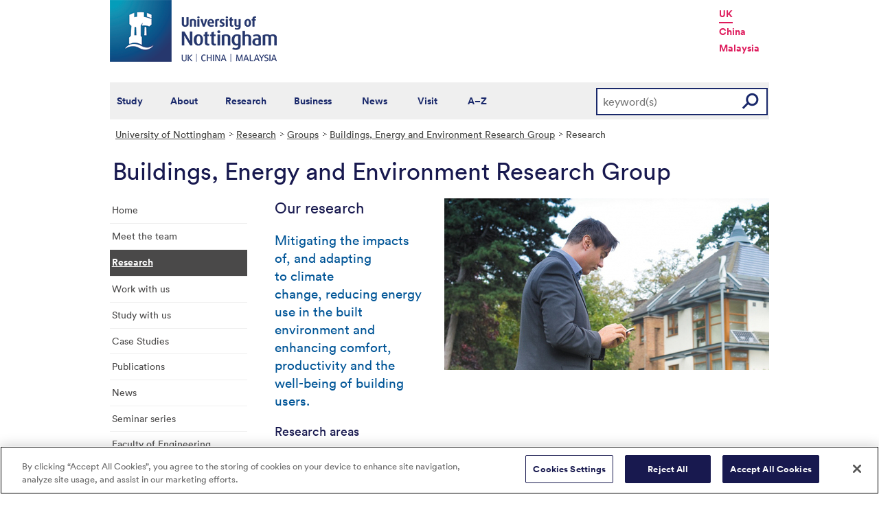

--- FILE ---
content_type: text/html; charset=utf-8
request_url: https://www.nottingham.ac.uk/research/groups/buildings-energy-and-environment/research/index.aspx
body_size: 25729
content:
<!DOCTYPE html>
<html lang="en-GB">
<head><meta charset="utf-8"><title>
	Our research - The University of Nottingham
</title>
    
    
    

    <meta name="GENERATOR" content="Contensis CMS Version 15.0" />
<meta name="ResGRTColour" content="#efefef" />
<meta name="ResGRTLandingPage" content="0" />
<meta name="ResRPAHomepage" content="0" />
<meta name="WelcomeCompulsory" content="0" />
<meta name="WelcomeInductionProgramme" content="0" />


<link href="/siteelements/stylesheets/2010/global.css?version=9486408" rel="stylesheet" type="text/css" />
<link href="/siteelements/stylesheets/2010/internalstyles.css?version=9483617" rel="stylesheet" type="text/css" />
<link href="/siteelements/stylesheets/variations/research/researchgrouptweaks.css?version=9324677" rel="stylesheet" type="text/css" />
<link href="/studentservices/styles/studentservicesstyles.css?version=9431609" rel="stylesheet" type="text/css" />
		<script  type="text/javascript" src="/WebResource.axd?d=PjUm9HYMtFaBv1w8LgD13UIzsrcgJRMlHl1KVAzF2AgEiZAQn_RB8q1D-OpipawIamHu-r6UwDtePXpIVa2V6pnJ_gcL_OhkiR9WkXq50FLfVzbD0&amp;t=639039891107561243&amp;build=171154"></script>

<script type="text/javascript">
//<![CDATA[

if (typeof(window.$j) == 'undefined') { window.$j = $; }
window.$j.register = function(name) {if (!this._components){this._components = {};} this._components[name] = true;};
window.$j.isRegistered = function(name) { if (!this._components) { return false; } return !!(this._components[name]); };
window.$j.requires = function(name) { if (!this.isRegistered(name)) { alert('JQuery Extension " ' + name + '" not registered'); }};
if (typeof(jQuery.fn.setArray) == 'undefined') { jQuery.fn.setArray = function( elems ) { this.length = 0; jQuery.fn.push.apply(this, elems); return this; }};
//]]>
</script>
		<script  type="text/javascript" src="/SiteElements/Javascript/generic-showhide.js?version=9575992&amp;build=171154"></script>
		<script  type="text/javascript" src="/WebResource.axd?d=OozuXO3CZcznY5_HBlD7JEA9F2qGhlrX2IhwQFN-lrgXHPhEZ-7U6izA47dbImOlSiTgFs0MfMjS0MV2U9KsPmRtVPG6g9DO9a32a6Rjpgbh3OhyI3oSuowv6xRcWgMLgKWOyQ2&amp;t=637711427225386932&amp;build=171154"></script>
		<script  type="text/javascript" src="/WebResource.axd?d=dJpsuNwIlB8SqOiyKI8E5NW9X0o0Hp_bk2Lau5pP-uHonWeSUM4BQp0rnTdv7Pkz3MbZDlypsFTWpWUQ4oFf9x0eaV982p6pEygy3KfiKUAzBOiq2jnHgW4vO75CDvnCAca_nA2&amp;t=637711427225386932&amp;build=171154"></script>
		<script  type="text/javascript" src="/WebResource.axd?d=EbKF5YBj5urLPemy8r6DWgZPmLoHMtWQ7IVVgYLAAchuAN6HBVaHzcWEklWQlH210i0PVs0slT2-FU3qAcqfoCDAOjpUmySSucDo9Br9Wwz5xU2hc_JYnItHlP9FFy1fR3xhaQ2&amp;t=637711427225386932&amp;build=171154"></script>
<!--
ControlID:__Page of type ASP.research_groups_buildings_energy_and_environment_research_index_aspx has set the maximum duration to 3600 seconds
Cache Enabled using rule ControlID:__Page of type ASP.research_groups_buildings_energy_and_environment_research_index_aspx has set the maximum duration to 3600 seconds
Cache Page Render Time 29/01/2026 17:40:27

--><meta name="viewport" content="width=device-width, initial-scale=1" />
<!--[if lte IE 7]><link rel="stylesheet" type="text/css" media="screen" href="/SiteElements/StyleSheets/ie.css" /><![endif]-->
<!--[if lte IE 6]><script type="text/javascript">document.createElement("abbr");</script><![endif]-->
<!--[if lte IE 6]><script  type="text/javascript" src="/SiteElements/Javascript/jqueryifixpng.js"></script><![endif]-->

<link rel="stylesheet" type="text/css" media="screen" href="/SiteElements/Stylesheets/Responsive.css" /> 

<!-- OneTrust Cookies Consent Notice start for www.nottingham.ac.uk -->
<script type="text/javascript" src="https://cdn-ukwest.onetrust.com/consent/8d94c393-ee7d-4ad5-95e8-bc88408adffd/OtAutoBlock.js" ></script>
<script src="https://cdn-ukwest.onetrust.com/scripttemplates/otSDKStub.js"  type="text/javascript" charset="UTF-8" data-domain-script="8d94c393-ee7d-4ad5-95e8-bc88408adffd" ></script>
<script type="text/javascript">
function OptanonWrapper() { }
</script>
<!-- OneTrust Cookies Consent Notice end for www.nottingham.ac.uk -->

<script type="text/javascript" src="/SiteElements/Javascript/aadatalayer.js"></script>

<script type="text/javascript" src="/SiteElements/Javascript/global.js"></script>
<script type="text/javascript" src="/SiteElements/Javascript/internal.js"></script>
<script type="text/javascript" src="/SiteElements/Javascript/uon-ui.js"></script>

<!-- Responsive LeftHandNav. Load the plugin  -->
<script src="/siteelements/javascript/slicknav.js"></script>

<script type="text/javascript">
$(document).ready(function(){
if ($('#main').length)
{
 $('#NavDiv .sys_simpleListMenu').slicknav({
		prependTo:'#main',
  allowParentLinks: 'true'
	});
}
else
{
 $('#NavDiv .sys_simpleListMenu').slicknav({
		prependTo:'#toolBar',
  allowParentLinks: 'true'
	});
}
});
</script>


<link rel="stylesheet" type="text/css" media="screen" href="/SiteElements/Stylesheets/Variations/Research/slick-theme.css" />
<link rel="stylesheet" type="text/css" media="screen" href="/SiteElements/Stylesheets/Variations/Research/slick.css" />
<script type="text/javascript" src="/siteelements/javascript/research/slick-min.js"></script>
<script type="text/javascript" src="/siteelements/javascript/research/uon-research.js"></script>

<!-- Google Tag Manager -->
<noscript><iframe src="//www.googletagmanager.com/ns.html?id=GTM-TKR69X"
height="0" width="0" style="display:none;visibility:hidden"></iframe></noscript>
<script>(function(w,d,s,l,i){w[l]=w[l]||[];w[l].push({'gtm.start':
new Date().getTime(),event:'gtm.js'});var f=d.getElementsByTagName(s)[0],
j=d.createElement(s),dl=l!='dataLayer'?'&l='+l:'';j.async=true;j.src=
'//www.googletagmanager.com/gtm.js?id='+i+dl;f.parentNode.insertBefore(j,f);
})(window,document,'script','dataLayer','GTM-TKR69X');</script>
<!-- End Google Tag Manager --></head>
<body>    
    <form method="post" action="/research/groups/buildings-energy-and-environment/research/index.aspx" id="form1">
<div class="aspNetHidden">
<input type="hidden" name="__VIEWSTATE" id="__VIEWSTATE" value="o1V1UXJgo9QI2Ots/q3Fq/ejZjLQkRsbzMN2zIgudPhlXJqvMDFdthNyOi14SEHYIiJ1dxYKTi7PSQHCgu6cbC6r/8lJVa+2SZ8lS29EjHSaR5CMxw+5ioUFCWpiWqSEuDkreaixbphOhQhYRGZ/F75a63cVE5ujBtnstD9gZnFraEIy0/hdFzYKocxIZECtLOPc27Qfs9d1EOdhwqQZEX3DpBdxfUfEQBt2BwLPJxJFKUCP/QtyyLf5ThVCeCsqCjYh7wIBGhKaPY8LDPMSzNhBxy5JxHxTmag7KV4zpRB395hljyvozxOJve2IDICcYLMZXbbAq5+xDkByLCyIPdyDoK96RoPY/PFcjeBTFcQZpZpqN9rRecalzPZyXUx7lBQhZp9r/gelFPvjHS/TwRi8UqlPYAfIYyrK/1sOmXVGuf8S9nWB3eW92MoUhPwMIFPesnnR2H8i2mueLinCVQhr/TicSp9o0tqCD+ruaXOnfgnOFpE4llDsFjt4qZC9c/L/FWmX2piewNEyzVbzv1LhdPngjBVNAETOqY3Cc81zieOfgC3kl6GJcwsDCFB+cB/817B8k3mt2oDoYLR8sSEwBTCuPGDfnyIJjWcDcrokRFT9AKoAl85u2V79zqQJiiuIrVK4eNZsFavrknw6TyEEruU5vueFfGi41EQ43JmV4CHn/BWULbjERtFcG8orWb5yOYg2Do7k1DSM0YgWZufr9GLWKd6CzyiEkWfUCVacev1zpRn2eX50AOEH//+D6biDsRPIaTR0AccBu8HI38YSwuLyrfAnC3FX7zxKBSW1KpIn0VBaTFL/[base64]/xlOJdcWwRsGlnf2VKZpUq1Hzu1FuOhpymenx7wxnZ7N2Ai+czw8D58RFAQu+rwx5lpgiuAPU5X1WWIqgmtOnd8E+ydWvAgciThGmsNjKmg0yLIeSdqU5J+zeV0NDimhOcO/WudfyEXHZB+q08fpcyOUNmI32Z3oWAgAGp6yeTfjx4N1juJ4Nf2Y8euG/[base64]/[base64]/GsPNTQSRtzFiKGM2XOPeO864hDTQJ7Y0J8kyol63ZRYq09NCPJYcILG+CnRZQIK6rhmzSgaWmvohEQ3Qw7rx/Txd0a19bbBxjWehcj6KdmowuYR8qJff+TLA0pXoiPtKkRB6erEnS1kgF1x5ik83NrlX1Qf78wgWSD9fX5E+YKMborC/gmRTeTqc4bjKbEuCn1pu9V86pCLk4V+5fqY2pY8J6ts7vAUa1WzDKkqXdY90JDvKREbina0/liLr2Rhd18KBA7JNiTOnPx3SibpPui+yWRLdj0cDDYOxGxCBe3LE1xA7zG1IZ9fyQxGN4G6x81ct44YTOZx5+soMXWdrFqBIJfcuVuYmVFQ5727EzQCEaRzor9AuzojOdBicaBH8Kk26jGZE9291q9BGXFgo/8QcMlTMcMNPrVKdRynDRZhEFTnDeYuP5/icG26T1BGrKKwyxeUDYddopewUH1pXhpBAvLjoR/QRl7Fp003x/PzNbRMhQ8jCYCdIo1LyiaqJgHTlja56BBRSljLc0IV9izpshBg1qh77bXVwIL7lz67xkpLu/3zWg2Jy79mL5XgsfMNIIo4rZkKzOymOm7DIhkZZAixm/byjF/zGaXyqf4iym7b7Py45EKTzzfkz5mO1EUIuuX4/akvReEwNA4B8IRVfW/LVmoLb1t2WA8I7Hf4mANXnewyNepiEi9TqEbrQTyDW/vaXcUFUvLqqyfy4ibsp2utt5MeH4zWWo8DN3peaCks4XplRie9qOx8xToLYX34/WbeCEdLG71DMZl1VZl+nDMoZAueS4BQ64MhAYZI6Htc0xjeaT49xSseF0K1/c9DmkQAAONK0DkknbfJCbSOsQVNKEftfnFoo7K0RuJE7dREwxlVVx2g8o/OB4dvu53NTVGW5cO/xLcU0O4Y5kUpVqAwAr+GSs5oLm+53jStr+PRthG/zDmndaX/BfLQ0dL1h12w3C/iFkDvecBTg7O/Wy/wM6VW2PdhQoJ86CuUWXca8qOQT2borz4UA/xGcH8dvae4H37CInfJyyM1RCWFt9gOAKQgyytsmbwChNLoKirnVlFfJ/et35nZsJalowbUDlgxuvmg4DECZgW2P4TfcEBIwXzSqKp6Tj7lf222CI/m8V+KCZo7jEd9zewg3Q8ef/jU8rvBrvIXY1WIlbraJv58EqsrKcdPsxZVHL0h0fsyHtUoiYWUOyRy2Lx6bLTXcxvJ8QNiPQPZ0U7JBFKtuxGN4blmB2jXcWuUSlJsw+cQV4Gi1sI2EZ57JIwAeHbOY3BC21ZBiPWTcHxnz4zLVFk5Z20bttORGkoznbyz1Z8E5vLLdu3SCTGrA9/Pk9LYdVlzsStgGr2/2oEm2Aj3dGIekjbp84HIYzM3G5MIPDcEjHr4etoVj6EofH0n4TtRmIbZbr0a3qJWd0AaOJftJFg95Dmyo1UcS4yVo31z1+yaZySpdIn/Vjl3Arfay8MJ4P3H9e+ZlcLJkWvVEmFnVsZD79C4E5jlzeIbBxYzoPMDiMtk534LdFRgfDGVdZjrohSrgeLiAU0o+5h31VaqFdg4JENV61EPTxmTJ3hk3tL6RRv9YDc/3TNVK/ImdOIf73xjbmv/uNoszrED7EGL8iiJOzFB4Sky3uF3N171ThBAuut+EhzJi8Lh3FCKdyqYlMAHrzRALr1adfjF2qQiAT4z5XqVYkE8Bx6c/X1PySvsp7gtLBrF4D0kM3DSInzHSgzpBwyiQGqv/URXuWYCtHR07mygRYQwYBQz8W3cWIZcqH+GfemKY6/iL8gj5+D0Py2+JogPC3va1c9/41+J8Nq3lABkr725pcfDAuA13nfLeZBSe5QHb5j2SXeZdrWAwbip8IZjK1w65daYDFR4QCeOTWbBeQkIBvNfBYvDbAEw+ZMV18AxXeWjyCneO0txtVNaN5z/MxI4mq1QGaJcoYZTpp2Jc/Gbpw9bpt8RGG4dA/h4vWBZ3dHpFXL7D4B/4O6fjGHwQ2D6OtrRIm5G5OD7j0xHAU5JdSidD6W+F5zg5Urj9SqlScEmOUV1ANjhAXwxT8Ae5ituVS71ryNVcA5qfYg9CYUFYKGyNEcPZszND0BQx/Q1s60fkwSS+R21ezm80s4+pfjZKBf/pC5czR0qtPFoiymAtxsICWv970inbTfISeEhfpnOM07z3rGAk5vx3+q8QUkeLDSpH2RBmvq5okzo8XW2WasRaqisfIBsUbyvJq+9cZynUHLUzsf3Gu6lRh2UTVGF8L2hf6f6yt4lB8DDLPbOCUjS/aW5el4xklWmlWvo2yBq769ERzup2ReW66ciBq7SXQmX0HcFMdB3NE0B7jgvvEFIuuWyPwSK2kNcuXGs6uWvalF7HKo2e4QqBrVuj5tiZ1FBZIlX+HdTye5+UwFL/8dK3G1CUvoTy9yCAsjWY3FY6LDyim1nqsFSBvcep/+NEAm2/sEWbpK2zmW+API4RcZkocvqbEjb1HxRS9+QXmQ5XirnNxf2bBjLZIyEcZsD2Qc8W0+6iL0Tl8S3H1KRIZPZzkCQMQZGcSlLn31zwa1YDADrSUVBCkqzgle7An2gnxhxeJboK3tks87nJ34AY16XVFKBVTSus81OjUrIZCUB9p8jNf+mB8KfvCpV0z73kpI/a4+QEFlA61C61aJSiTK0V+pJDdZWty3P3hV+nJHcTv2jVtEYN/PQuJ5EQUEiSY99bN/9wL18oAOsW2L5akAhq2/1KtqJSMwxzicuIQLha+cp11PleTQBLKW9BVzVHMWwFJbA0OQCcxsvscRpYsqfpAh7gqae+cgAv4tgz5BNYxE8uuATQCy2OT3wNhgX6EuWVz5iX1hvfUJIyCHA9COXg/dYRn55IV6BS1xafZKmoXzY6qIUBFM8OUlIIeCwRQ+neIcdvVss99uV8fI5UMczOJVmbibbkmf75O8YESDrSn04dHzVDoMmJtd+tWd5Vd0hC1P+cojQRSY4BInOd6eIpR2+MAY4rP4LSL5aMfCQDtow0BPhKki2ruWL33EiBYk878gv9qmpBtMPku/87+NMKsz78nvjOqpYV7hNUtpkVrd4Y2yXUBS1rGscyFrkrlX8+GGPBB3DyHgFJu2BfRE/IDj8OpNnvpYIvnKHWrjS7I0tkI8rncBYyOQBb2AFAvxlrq8QGvG/SJ+XpZWa1nAnmSlgRfWhXLFSZrn8S44g7pfq0zYWCyD6OFw26H7FIv+6ti6CDJufDEZ2lIb8njqKWaRYWtiQyf3cyehOY+4IK/uBxQojJr5USl7su8EOxjlHV9KmfnkVyZAcQ9Mis34yKUfl4A68slHXCvTkjc8sBSHZPRu6DTlFfHqEEWofoQmgnCChrDuWpzIi7OcfSmiAtfKnPEFxGPL6ZvjfWa3e1uB9jix2phIJpt72Amxf3hJuZ3tzREKyV8E1czG/cH6S4Hd4ksMQfmjWUW18Sd/xTbO01lQu/6Z8IZWrFM6YxGQmw4Sk1m1bcJ/FYTn9IaD/bL1g/[base64]/kTsFXqZg3tbgQxW3a/URmYdR6tmPYh7/PHcuwu7mLVFg/kbzpEG6tuY/5tV7o0bJsq2nRHxfXM4s73XtKZ1fA7SSVZX5lGML4kVdojrkbC2I1/HtswCX9DJhqI0KuVLqwLErivmaDyvTK17nfpPcIZ02ygrK/wmtyGAWZgzy1w7M+ZCXi6ylM6pvF8pgQ326EpeYH+Wk0KuAI3U6VVKexOrghnGNiYkp02CqjaYfpFN9VL1LnBElYyuIYquJueiz7ObMjt/kVFB8mYALefOj20UdA8biIFyM2Zof1vTWtBz5J4p6EAcGGLImI+fh7sYv4rqL7wtQqBdEbQBD5Lj74d/OfQeGy/L8VoWTdO7Q+3gjPXu8qclbQsqxAFBl3t7WSET+M4Web1GOUDaxXS4CVllr/[base64]/mH/EkoYDkk22BM0a39xLeydTo+V6kLoKCq7f0L58ZpJGNsimfE5ctXN5DrO8UB6ccn32zQDsByGdioZSmUjT0hGrTSD5txUDFFvyfHa3VEMCSHRt6vQP01k1QhROHTN/TjnlHkZxCdcd7CD/1CKY7BTcRwx01ZkeRsjzSSj8NVWH5NnftxsVKGXVNDdz3K7/t7BeImWYdNtjuYgjDuCcd8kRUrnKPdXvdSNQXBLOJDExZNd9wIwn14nWjKOE3Q76NwfAPa8Zgv22Qzt2GVR9ApihJ88djgKaNVuyzYFT/YVtHreF/FvsJuY1sKBdrZigB9XmvXL3tBa5UAaf/V9rNUwWRRCSV1RhLBTqvQQjEFIgrnA1SjOVHuzcFv98HyVs0nRJt3idwKD9NHLuUOhDaxh8GGoCfWrqhafmuZXT4nYTZ/Vcmn/6W8T3mvApBtRQ7t7bCcXox7R5NCJX1Sf7og68D6reVafVQ0vJD/REDz5rq5ofOa9Wfef/2qo1LWHG7V6f/9+xcH/+3Q0VoJCMavRGEwpQzYELZL/68OGj8h2uQd+FLIM6UjH3R0wrnk6IgSuvRmZ7+Bl83UTxJDS206YduZwx9mgsXGtvRBACRdJtOSQT5Ivicnt0WwjOueKilztj19AnmeVpGHirN8Bauhow36z6YhizZC+tXDUXoegj3VNwJVScm8uHjX49S7x+Rj88LZA65qsLfCWvnqJAo4aM+JoHf/cfQ0VS0TivuU8X5PVcnq+bY3LPpRegxCFKM+gB04FlykDRY5bYUdf+6Y0G1JDVk0+pPvdZJPw7wIMKtvA6a1SFVpmzrDYYBaYEfPH8EWVxxlcwY4SaozNij1rtLIzBM6okevaTImM/cMpy3W+fYPViYr283EUi/8oheUpjgxqbSwVlTOyVbT5t+BzKRKGS7EYjMoO2HPfZNH2SpX530rQAgzPs9mWeHmGWID0yYAgAa+K4XkUhtm0KiG4eIaUNe76j6KczoQ+8IURySLTx3v2A/rwANrmyD6spiX+UOXvE//nbOS1iWcJKgwmcYonkLZHLqJP4X7oFpOq5LLUAgUTGR6So+VjfvUTYEtKiNgWFD5m730EcCxbRBrpvAxDQc8CCZglTzvIeM+3r5E4PDqIvYqV+jA7Smv/fjSx6yQJsM10kIQyTLoLrFo6O40j17e4SBsy6bNv2S7dd0bBORV1/nqoM791MWCMh37muujv3J+P5TAOZBMYy4p3ffN6ftuBCkWTwSAwWlN7XJDGD6tFDkXb4io1zuolZ/+uTXs2TP4nMtXMtuR5XeQitN9o/CgqdYNu7kXnQ7DNWJ2+4bw32ZTaHKd+IeFRfc1htk4qPVGWoDU35GExQRef1puUoep7umLV5pqE4QSIWeQMhjAHK/zXFSkSnSseRL2gz92A+f+b2vNr5gnD86Mt0UUIeCBhLJMJxKKKkzDgjfEYplFG7oZS7FkReP67X2yFxQLQ+we0g4MviVyn5z0jzyvMQOiZftjDbPaAWK/B2IPygb0tJ/q8gbpvTUTsOc6/rim7ZaRu6DGBUf1eoBNUjLv0jiq+YS34Awd/[base64]/ZP9MUUH06kBudJV3/AADWX69b1q4syhSmIZIO2soltA8GBS48JG8+lDCCYY8/bjXXLIxsGYKgpf9Y9sXJcKz1tBfK6k3s9p4UPG1PUrPBD1R6VVfNKP+kyVgTdlSFSn99hPgBiJ05+hdMuQmeIxAAweFCW1PRiaJXZHloS8sIe25cvaAIcAJ5JM9W7oC1o5X2bnbCusgWfSPQZgwZIhdnfOks5y24FerxI3bRqg/OHyr7eft+hXdeEy8EutaDgxBcyH64v0MSFUWTEuAIWZt82q8POt2GZ5PBArgPOcCbFDwu/N+Q/8ugXTCfYEElBUjhx1HpTVzkGiCVVZx4WmGyXqWsnaqzxqC79xDsWCoZkH27PF/dqnS7aSo20JFkyV1uKE1ReR6zMu/cIBV6odI83ZMVnO3XngDJ0+qNLaUxA1GXaHTWNS7ls5qS7c926Ywck4+zxw/6/Aox3gpQ9s/E+MmDFLAVrMPsus2k/Bhic8ER4rDzXtyZxXRKLG6KVvQcrUFuEpIojv8if5b3BdXKJs2DnVVslCIvX6BhaKcQiwhQbnnejpL3EXFtLzEGp/qLvVU1c0YfsCakdjDKa56lG781VvDNJizdTMU8ZO2v3SaxykLVQs5T2e9ev8YfqFIzHhXhMPRDDJmNVzBTySVHchjVPHxAEhj2EjaTEBMLTtIAVlHXDcODLGDCdhN+fOwAyDlcABCCoQlOM1F5Hbsf3A8JL5b2O9mpM53SMsVKy04Q/IMFk/ct/V9s7UxpVPVmML+SL2kP5s0WhbZVQOza2nLxQzj4GwRFhfoYWjItNP+JvV9fgSRv9yuNC6K9b/JDflWpkgGzKSXW8Kw9D95icGz/fkYyQ6kXfc6zhV+iYew0Wlxyf6A73JuSMaL+WgMNOf16dfedT2lOZWa9kJBlzPtCH0IPR1LUCVj+tAQoLsQmxBYgKHNqL89Z09Y4bexLiW4MQddAx6WNBxVFRsKpgbdJl6zdW7WwWsiHEitG94VxRZDIGvgwWb7ROlgenPbnKMYfLyEgEAEGdYrkf1nUdZO8/YW1OMkCT2ODMvAB8SpXGkBiB6OYAVcXOo3XvOjPvMW5WPdoQZAffWKjEz6yRkjhcoQguoPdyvBIkMJcfKoyYc0qE5lydM+nIaHbone5HCzYxfwCSBtDezISahcQ1TlwrUnWXU47Khzo42pOv84kc786wziPZVjysyAeE/31+KZNLTaPG9CnjzPLy+6xwYY6labz+T6ofZMDMDEWLbyS8udtVTsdPI/5tczrTp1lv8wbmFwP+tqq+sypUqqRjRgLkjZf6j7rQiIVn0dnS3rCKdaxaVfCo2WuiEMMJhdhVRQM1KZqqdFLvX68JPhYa3nCnq6T+fglt58A8FJIn+9jR/kHAyB/5yasgBW7lTC24XjmZL5FYnZmP8ToYGOjlDdfm4tHxJg2ThMu29lDZnXJQVU146TZCr2tmSRaRr47YiGN5G+k7BLdp8WbZTmLajUfJEpqBGuxnypAHU4G2o52tUzXC00UB3o/zhs68WMn4/gLEbwTyL9IKbgB1OtAPLoNloAYkLo2jAT+C8zxXCSbXudZ7PtY91fI56+jwi/4JGmHc/nVrabQv3GwPEpbqtUscGx3tay5DvzeNABkUAmC4KxTaL823irvi7K3YTZCHUgzhhs0RCnFM8k1Mjz6xfkqmExHud2bWmWfEnm+b3ZZCD0jr1Uclx2Xd+Jfz6h7Kk9Rpn/BTs5djoQcxWCLqIlToBi9/KQTltvSJm0WkrGZrwSdWOt/IXlDPJMZB8KTXIzFTt8dnhShKRlqH2B8ShvV+pak5odA/waXFwUDO38piTMJPkRnavdOuthx4Q11Tc4nA2Xw9VCwOV3uC1CIX/PGgf8ySXV6MTOoidRxJuaQnv7JCDnmXSDEdZGaouARVg1BtPdalvje0CKjqkbgpqITwL+fEPwh8H2foJIcW1AoIqOlU2SW0tBvAANBg0+jylBRddHDmnyZALPgIIbMErjVokh6HrUDH4xNK0Q5I6rWF93R94OS6kEtkjnTuhxso9LVbLJNv1ukxQ/8TdSlW0+lrrIL8EIAuQBIT6RnaHc4cVTeZgHWvdDAGI6UfRc3gs/txibm3kBo1iq4gX47Ia6bTvuo4by7mxlnh2m3LOhbcSPecX/Map8+n9UxqO33qZi1Rt4BWKWSUwhhhRbUTrME+HvQAd/SqHIhcX8AJlCDvj+nRGbJHhCUksPe6X+5c725mHxr/McM+6nIK8sEQThC5djMKkuwIDd67lcQ8SeFaVAMW2DrUVNPCTVLnRImPC93C6EFI7b9ioMJtJtmge76/4TGBU7eryX2E3eRNB/LUrnWaRYbFD0wHyqQ3uiyIb2PIUXy+veByeW4gIaeia6E6g+Z8AAL4lNAlpw2Z3tM3DWhLS1TAPfEPmdeQDQXBKPj7WF+g4Huzqy3RwxBCEuwQhTM1ZTjFniREYARk7aD3uc0yXyNl7y7eyPWFtoK/C00hifVyNq1Y0TCgdQYSlBxroiv3TXbdj9jizKMAIJ4v+m4RCi46uva5bm6pHWi/rPdRnDfWLpA3mpC912lqFfD+830PCeCVUWc1Kmf51HDolChrddK/+iC/Mm+DfPAffy9xWz+96FJYv+Xyi5NWz+IRTSIVa5Kq4nVelM7ktEMD6p6mMdnUZcYuFdncAmajnDXBMpDDj51qpHSV4SEsh3U1YNmXNYu76+g3H5HktR8lTJLxWyCaMPuYG1TppN4oTlCma5I8oJmRoP9kuKpJaUllmJrqh77V3vigsHbki20HNuy9uEbt3Y/o6asg5vrOS5uf8oyXveZkD8/jRG7ioZ05e+WfBAnOnPi6OR5rEOu9qRPhqXv+7jYO/8+ktQyNdN5NO3jXnY6qYYnlX2mbTzqDDbSbwjEM/lhCH0/uZRZAZ6tyGPsT8sOZjh6pcgv0qW39ieizH6JWU2NjAYeUUENDsVxGzy6Ta3L0F54gWrbbuGEDidHryiBWDfxY4pXw1N2hMaRAAJk6TSXe18/bjet9Y0tN1ZaylqLMj8yVmDVM+4jCg/LT0FmpZLhgGFBewQiwBaF/lau42b/VzSUjxxosZQiIIxOSJNJVjF+TqsQDwW5+SAKRoWLo8zg+adQpDdQ6XpEbyf8XFVybvWEbvhqVcQtfX2VWB8QWkfsb/SIbh8cb8Ovo23Ocmput/AtNELubC3ZE4vaV58uGGu2KqBAfss5QoPAPVy6adk4P3kx96CSyK38OTs3ZxkGdz7avJ7xCTnf72JsHgY5ZzndsYSYyqJ/[base64]/xEC/7DEf+dxCVRqxZeZHV2Ymrg/U/[base64]/qmZ/nnN4vjLY2lCXrbU6bw/o7+qGwCWS0C2Ll20v/hisXN+YPBXPFieRfsZDSlfFou+oUHK+zU8BJkSJXUJ8kJBS9pD2hVf0wDXuj3yUfA/ww7o9dlyhIJUE56A7gTDlojiFAxqDeWA5NJAx76Rf222U6diCOmSt5PkxCD1XRN38910m8ZwW5z1AGg7mghfnYzXqVUbuENA5/33ob4Rxayr7wNBTq4wvzrGiPm5leKyhQYpljeIRjWAHl6+AtLDerb/or2qIgJzV0uZ1pUgJ7hld0tPxMA5uKTpvqaxcxrJcojprT0v7l7am15CEmS7EivGCj8SwLmQh9HBguyNsybwcALahlaos33d/R5llGGrAhk5WEeKSoG0r2W6NpnjisUanArCu0UghzT57G0cZNM8Nvw6tBZy6i5rUGPtz/FkTS7aWhIaRgrRIx1BpNikypiI6zTHYvdTsfSH6HVIQ/MGLnlATsByhjje9BsUxE/DO+kVhybKTNECj+F5+uxJfhBWm53+ZrpZAMlKS88NCVnmxhzdpHsxwdzg43KALLU3NCeudzSZ7IVwL0M3goQf5b9ehqfoKkH2W3V8mOrX4oiqkhohFz2Ct3e9tYlBfh3J5IH5AT7ov7gMeP/iknZEIC7RmelDbrx2O5ouIrZ+EquBlb1DS80I3OGr3ZIWNww3+Tcum5pCBY0b+9knuZnK/[base64]/PCVfMYTOvJySgU3TOMphx16fxTgrwKGDP3Z9WQD+qrLNErrtsJ5PYyDeb0TL3um5v0BCXx+WaxAPYBUmQ38tO6Ru4QmTJQhlWTE/7OPsvNyy1eEW9dmuJJOn3ffekAUPyWLWjAHbiyydEJ0S++KDgbl2CuuIZ3/udjvHbDAs7zrnfBX/t1XZwunNb0sorlQVtNAdueZSgecwqsvx65LyrEKDdnWB0OH5wFP04I/QAr8bgWwlihNtQC0rbUfxP5Vc2f64v1Gx1Oiy7vXsN3UuSpQTZ94bYaQ6Bgtb5RgVX0zrwUKxvSojJqDkboOHFbJyvOHg1MCXX+LjT7ETtZTVD9IuYSZ6Y8gSBHXb3o+u31esqQyu71oD/dxr81LIGDVywWj9Rnt1ypmhPn927rCVhXlBFOqANrq26FKBIv/NmFItCyKSkhU8f/wIt/d2wNvZetmvRK4wQ3yaf2QgAdcNPhj54oDvUPb5qclkHb2blY3H9hZQlwQwQH0gTCQ9gVaV2YuCkqnAT73vz6R/akfrAhMhpIDzFBSC7MQJf5et01A5+J/eaLp7Ldi+xpuwYyw9hMbOr5ATWLjXoYyhJEi0aYcmE1HrtZHR0IkiS4sUTjHSEANcy0mNVm94tqNmmVlLeg2XxKi1DRU1TBB2mi3PuigQknGlv7/0rIvyQgooWdHRiKhuxWnTyNaNjhwRxvyyPe4q/pxjV6OQQHe3f+ZEb+hh1IGt7i8M+nGvC2Gq7UWOtOIVcJSb5iJ5eExZfZn9OH89B3a1b/u/MbN3D2MeaVJMkaneD5vRrxX9m8s2Qzv5jDjGnoEPlAoFx2Uq/f9pXRhbo8+9AXYot0dLmhb/9d62l+zB7c3KaJyLAgIjMCovazwa10pCqjCY3oQ1OioMpyPKK/Ca+mYY0wo+YDL4Dswm2MlkP+s//ANDyHHDsSg61JjkI+INKtwmOQZzrAhg3ugg8Bnze3p7TrXhWwDE1t54WEjdqYXZ7DZEEEOJH46xcmBSI7p47Neb21NyH/metOkwP+ldu+vCSeeDymNmn9umfo6eeub2G5P/sSz5ffcmgu0yuxYKE5zTaEmaN9obE5sj6T967ZFEunS917sk+raoirxRuf+l7hdMhbRR2iZSDbpszqUP9IahowMIINz0mThweZOv7+Dtm+WIcgpJwWsN0jDWYEw0b3kx+5unJE5RX48MSH/C9ysQtPPiNxRMBOh4DVOaMJg0p83FN2EAx1I3ovn95Q7zrfJ/4DFmL9sV89xvlS/GYuY4xu2yZJlvkwL+Z8tTy5MmWN1scWnS5wnotDTaO0mRJd94gSovgs7fvy6fmF0lwndIZ0Jrr16pIZK/IBFcrwO6zXe8PrmIKAd9WffSObOM0gCTiZjfqO9Rn4vW7FCpEapEOki/pQZoSHpJ6xIXBk5USc6v8Cz4Ia47WPYhHlOTFU60HeFS2njZln64GkrqrdDn+TovKaMgah1GhSOx3UoYChXd9JMmmU21CTE+hu4YmSA2h3X7clZKdriOX1BneRnJDNWfBddU8auJYcn7kn4TKF/7uIdfTuQ8SghJaGbIzyorUiTTdNff7nu4hHRapfaUa3YfXlPHIUT4mVX0bLSHZuOEQvvvIOxATOSnT6e43M93JRnP8Df2QpmkbAL2hvNQk3itdFVIvnT6JrwvTi+ZvgUFzZMlN44ywfjzDOQ5vxT8hmFd5V//JodgsJoqIIYwED/4tOc9k9iiPY3XgZTwV8is1cqng4zKETCQEHqczIMVraaOagyREFDIwHV30fZqM5wKF0i5B2OHPw0G/o31jYwX8TEbxTIHazBOD1MI03kKQ5L/tXbIJamh1zNx5h1/qAMkhlXiWoBZFJzKUtAA05kkscvr5Q1SwEYD1bj1ggeQllNCEyOS5bN29Jx4yk0lrQ/nCSfy77Ezf/1YGlmMi5GgngxpypHkI0eRuDUK8p1UuwbfDX/HFLGthCq/pN1B6sCIz4jhvkReyb6jQDdxH6b8oHmXg9m2mC25dAjAjaOszpf5SydeyFEPMd8z82/o9grOsvdwGK98lK4VGd9f8bzVtcCb5CH2lJcfq8u3dqmd3ls9Q3DB/4Oe2ugRmzmJ4+HnTp/Uz8BRS5n3l97pHdvwxepP/AhtaSSWOnU6TCFAfOx+6kqwaBx3m8wTTWA6JXMgQxDOLRAI8DShQAZWb0Xsk9BdE4xowaUuuFyn6NOmp4pEu+Tb+Lx+f6+1yx42HtXxVBjR7v0eOuI7q1oM1X8RciEhBD/3lPF0QPHswucfWU2xAe1Ztj7oZFGpV1Hrakd/rrweNUTuVBXO46CYVep2ATY7c46UXSYCno6lex8QxtFH6S7cByBO5M1Ew3YoNm8a4nhSr+taLWK2O5uMFDc/SsdWJ0gWs9MiZIzrR5Sy3vUHCyXPxfKaL5Jd1b0IB/[base64]/m5fKGmegBi9P7law+Zko06jllfghWfkzDX8znFKvMAwgvKVqEOmLMueFN5jogr3rpZ+E9b/OO8FrG+vn7/5xO/EA6amAsbyjE+l0QakX8VIKMLUcpThBHL6a4gTiQ/XE2Qw97b3Dp4cwFyzUwnmlhO0huhYb4IzB46fFPwil9CmPOWgFtUnxXgZnyvz+k1pXgguYIYG6IVw1AaXmJx657nK7r1MyTe0lWZKz33WlTzU+NrVnJwMBY4qVQMJTdSFNjuBQo3mBraRkRfGcHwkLGOyLIlrS5LL1rHmwu6t/tgowINiYJB/bi2ryekxi/N7vBw1apbUxInieMqIhpkIbrTdtZwpJK6YPBu/UoQBboL5cKEB/JHiXt53lOSFRjz6YKPw2lGyktGha3IKVKz8mGEx/fXnKXLQ72Yx0LJHYrSLYHIpqpTbHbmczV4ToAVK8UDMuGCSGMe0bZwd83lSi3kIc1/mYEJL9K5Hbs1uKa5ktesjXytW1mCiM66UgiDZ7p/7+6/[base64]/F2DvKf0yAzXbh1E+p/BmBSzQu27a3NlopeOWK4X0rgpZbCLpvG9J/fCrcUKr4NvUbr03LTWmabvi+A9yZAaHQl+rWf+ouvxTv5zVxo3FG4jyalskB4gnwHtjr1juyovuHCMjnCm0igruZVS/dEZAv5mwijnmXRL6rrp8GbRPbzZ5sqGzAmFwqSzq/2gXo6pA350dn3eqTDxCM9ZZKKQs20ZMV9eHc60kTn0hxK75y+0xlcANLyr7SKezyWiym342+3kH9YO1i0dzWi/j5bh23mkrrAEuKIiqvjKiD4Z6ifs+OLB5xAx26mRk6F2w09xTHudGQylCy7uDv9tx77ALS7pJkVPgHczIMj5n7d+SFV/MKL8Kb3d65AoKNzmGmzjhYBdZ/s/xbOeHqYxv/dh5O/+sdlqJXK6BnEtAxaovzQKdyZatuWSI32jL5hjtfoH4+mFz9hJvjG4gzWzY8sAhQCvdLZhQ+pavev+W8JfBS/qwApXXojRgY04gcpeJ4bptUus6FxGM/NQe4yKtb4+wpAlTOiy4+iopI44GhnyOb4YjP1QRkvB6427vm0un8nit7Ea2yTj9DpQPHKK511Wx3mLDFFLKcXBeP+kCVmbAKJ6flyKIoVXyRv3F1D1pxY+1bb/NmLy6gWvlWR2kPLl93YjRmM+eZ1+dSX6l4U3aqP5n0U/sRVQ0K1qzJqEwKqwnIyWSD5HC6JJClE7Zg2C+hVsQpyuJDLUy/xEQjPWt/tqT0zJKfZqVKYhir7CUSp0KnSOtALdL5PZhAaGH/mmv7hcBX++sn5Zsjph4j3GDgokU0aTyW/fQnkcZ3nXwILiD4BgQImdIP9HuYkVVmZnEEZ3jwbepIe4Q5zyr1VePYCEAW8ikzhTKUm+RZp4r+DVTQmxDEU0nKdqNOUu2pCzX9ehk6I9f3/niL2IP48/QFiZnQEkbcXcT4MXjSQSeCfZUGpcmCNr+JR0nZxG2t02IoqKhoMfRBlrysYXdFdvgphDAAMLKZY04iysMQCqAkI7g1T3rgremOUcewXUNy0lcAp6voAjK04Qv5EN0+lYIPvQ3STrEyedAdRrUIFLe+GR8ENp4ZivlVp19mdgj34BPZNeyZxWM/K+HElZ34eYPRb6I+w3mzVczhWty69t+w9/wu5uSSFv2uFpHd0d7NNhpvwWq0f5gZnchua/5Lky4VH6Z8hq/nkkAnS6X+m/ylkcqL1JKgcDxprfqP5IVCVqEBG1Y6GD8CewiRlHJYhn5JBCBUo4tXtqnoHo2teYE/TRuepl3aYOl1ZcBBXMy+XciFkTBdUzSqNchk2CiaxyvWh947YtJ6sd0AIzLf4NNe0vp3fN1Jq0t7ayiFENOwC0ppWP6I9KVHUDdBKjIPJm6PV04rha9USmfBNBORjgBsFU/nDUvCrVB53RjhOpMoJ1PmNMafZjslTjWyd78RlxvNyezq0ML0K9UVOeDo4earIvn+tyGh1/2SmZYDZD6nt6pKqrot3rPiYzRyImcUJ4EcXA+pCI5Vu+14C1XztZsJC6s3K0K7kTwN7OGGrdre+5yV7KCyng9Qsr7Uk5maH7FgxAzBs2X/PHCwLGASJpEd5VOzszi5xcynIVnopJkbgia+ODWcEFbvPCHaUtDGblcisuQD11BgvyfL5xidI3WWjbYkuOeYIAwsLaJA3UbQxwXTh9rcBHIU6UckF2kxzW8xuWaaUd+Sz/UeQkE2xr+AGROGFthYhbssJYxSPxgq/w7HJgx2Yk8axf7XHjc/hljNTuGnTtlhR2zwFQIVPOPU0KWCCb+PHkg6TzYdJ7BtFEKU7u6LN2E0v2+Of2eHE/feEc5s3/OMZzacxEoeDdWyRjuto232PHEYjBgDtoKCaxRniPNU6MK9E2avCyEC+OIYj+GLst3x/77coz9/ATu5h70jvEZ+BNp2BKdZsm0xajJzihRE4Spli+hqg9Hj3/E41rBRhEtQ88cyrN5Ey2b7cZHzSsz5EkTYQykxjHNS/8HXCiapan8Kru8ihwADVu6IyQDW7rNgNpXfb+/lY6AAjg115yd+gbFlLl5m8A1afgArptK1xcDZxnkNvdOsFgVEHqyTEDx4tyWzBwsOxfIrwmQ3qivGtr1T0husMu5+aBCq7T1vaASFQN8zWmUju3esGVqADApi3Zmciocb/gOgP8pqjYxZqv5uWmvp3YO9H8YIya3U/h9KZ7OnY2Ih2pIREco84cOwFS1SCLXiV4PjR4dHtspUIUKrxYybX4Yaabh7btwq7liZw6NMDNv2P1uKoTE8mD/w8z6x0IEjGp/1EmODhD5F9V2FmMb7RyLoXy+1zvRDIntWHqIqo6r8ziAgx+NP64EQF7vfQPTvJmwNHcJq541GWNXmLsrRhowipS3N2fbTGwKouW3xvWwQ/eOmP5N/2UVVbWk3hjUsRj16IKmf41VOD737CBTLQgearCETFG8b5f6AfTj1R1ZceEO1y0S+j+R5kKh5UasFfEaSNGT0PSkkNBO304CeAF1JX2ZP5haaDYbt6Th2yiNlUnSIi8hnuQQh/WAyB8k/yaD+w5bp07/SRFhfMQEot2qy+PDq4eWdTTQLc/alHtThBMT3jsbeI0057DG35nVZt4AYlbo5pHH6u2gDBQcjkxBm0IbS80n4Ykj+gL1Tf5/VHHIaFVo9KUsKIs+myjtNhra/nBgBQocyLBY/T1qv/lVS58iu74VXWaaFFODW2TXqyif3jfKSOaieil4Ni+4yr0PDK6IOTWF1Ty0y62oeLhf6SE1CG9E853xecxR90OTjQaKb2SZDp9B/u1r8p0T0muHVoBKgHi9ZYItJy+1y8Wj5y6LBZ9KQ8Xq+j/y4XhNGhh98aVLmpT4ykaeKX4dZP+REYPsXNQ8GUULwrewe1x14gpUK4sxw/RYxjkeaizoYA6c3mLfLKB2SMbgtDV76vdcy21APYkXbP2LtyAzAWXXm8jqMeYbag0yiRH84a1dP5RxCHK4d1Yc4Fdyza/lclqRphQceOzqy9Y6dQSU/Wf5TT6ikbnL33R+0eEl2AWd9TeUvIPLYSTKMmYuNXMliNrGrGehe0oKJhVVzTUbaiG7FsR2+YnVzbIbFrTurQRbGwyB23fy9nAsW0FyngMI9rVBSeoEcJ8VbFjIPkYoooWTBl3zUoc/edP9x6AH0UXyZjLNn1b4ygE4rV61GkQd5pH26WdRAN130fDoFXaH/fA38NhAF7kVvHSB8ti2H1y+wmnSO8QlHsYvdbyKKi6NvgQFY4W4BjLpVaz9Nv2Pj5WKKlJHhFQ87beZcO/AwZqmmOA6GvowpSqTRCrSAC+F3k6rP1X4NFrr9NkaFpAe8ReA0GR4tSqRNM1dLSuBQi9bGefJsCdwVt3HS8jFn6icar/0wNpQwF47HAQ0ZkpaExIFB8k3xJIjx8/136Q3OQfG6stvVIP6jSv7KxOD0+IXbbGaYUsMRyld+2uW/coa3gi15Vhyy021JGbUaXUk56rddhMvDTsQ6gzu/[base64]/Pp/tpEhps5lbAwKGqPsb3ZfeiZbNtIfmzx3QrfSlIRDQRmc8ICWpGGvGcXPm3LNnRvBnXScnymeJrnKeQxK2YAGFIMFVbBVIhLsTFiyuY/98OdmmEPTFsCUSJUf2qXTpnNbZpVPxFWwCZLvllYb4aJsN1Wq/B+OkXEat6k23NvVRdeyzMPvUp3nFgIGkbPl2PN4JEgGHWkR/xbp93ZLvAxh+UbCkhWpS78s95/KCwVX+8Jxi7klq/qDk44Afvp+tf9b6Rc9dd4a7mj15Atl1Aca/EFPncO23wPIfuc29b0RnicZppOByDJxdpTfX3k8jnbPnb+7hu08ywQAWhSDw4CiqWt5ElpwX9FUKB+1+gJAWAnt6+DSAGcaMDrhpHRqGxYDHI4P/1r8qGBFd++GZVJWnJakJ1kIyqUoogjyuH7IEfqoateDBGvUblZ/Iw+SO4gCNvAWe0UYAbAcw6UWDwWbxFPR3mczkvK9B8ZZ4T6Xesi0J3azB8YWphROPB9wR41aHpaTeXa8ZhPBO2s9bwaoTb2WWRTEOc4fcMdjTJO0mui6PoVe2iW3XK93EP7Rlr76gxqF/h9MdeSdMjpP+E5So38IHpzJAKFQBKy8rZfBeC/ZDvOt3DdtIKuF0TSw4ih8ZbO/SXuPW0IqVeTKhtbf/sSa/+VNyU+h+sVl7rMeZSrP4mPRNw2b75uDsHB6yXzJG4pqY/Nw2U5fV5EqVbPoAMYQbtAOCh41V5PvA9wVejcfVFVzrJygxXI12FS/t7qrOe7IrxTahq7xXPzYDasKKqKJaKodND9HPxNfzRshLuuamYnij+DCeuEFT73Ap/7oxGtwtJ9YAdBhmd1BtYTzYITftH8o4YWQfPh8zKgPUxUtc65K6GGLz3+hzJfsNrsX13vH0372r/iy9fj2Z+BumPMiBgkFX/kNr3xrevICIS7u4A00rXcXmw11YUqfC0gnxdDBPpBFI9zoqhVPtK+O1z0l7tkswTwsN5aLIpnh0H7cVSRQIkLO95ajeLpOhdwNiPMewdxh2MDj1XqHjKL5wXj890/zkzBMnXV1Yw/XXvcKpN8BE3bXLa70bp9otRXB3TOKUYCdqIQ+0uDtbZpZ0qYx82M206AwR9xzV88TFSw0Qfp43D3Q0Ljk+6FbpVz/0HnL0fjM58BGyOiFQDsqnWKtSMN6QPNpIL8HGrDWOpWCBQ+unv8Ci4oELFrHMsCy39eGJNb5RorqpjBf0ahqPat434gV+zFciQeV1hAIf/VFiDrOLjNo06IsaWUEX2DBM+N2nsF8pH4sPCe4mLxFTzmLFUM/PJKdwpSfqurJyzpwOFKMJ6Kal8JN4RQ/aUCHu/yQQug2LynJLEVYZjwmhsQDZW3J4dY0pBSP7178Yj+kKB5K8IP5x1MEMZXDR44YgYc4mOxtk4XSHZjX/AGlyDNQp23fb9eE/UFl/fc4jYc16wjcK5RqRGjHPx7CaNJcMYOZj4UnlWPlqtYw31Bk2ce+ju7exsOusrL6hEmzSjzZJyHjamnonboSx/[base64]/te/RUrjHngLtxY+FfoLCPGyit9raXYQe06nzhEhGo5kI/QnGTtouyC/amGc2S/fe3BT8H3Y6SXDwDGSnZpkJrsz116u9+MjXrJMeZpLNXD7pmGvHTWgQkbhuw/KhaK7ybmEWDw2auritUTr0ZKbM0O/flatQ5vkhUd2FpP8AE0G35iBF1OXzseBiyibqvSExaclcBGo88v46RGpeBxwE0GAsmN+jQYo+zltXumjGutMx14UsC0W18BiCNeibIkswszARYGQ4UNQNBGIpjuGj3KqU2aU9iscAAfjFuVQ0BX99hc5Iij2kms5/WiRe4haqN5M/L7inc82nYV7JUEP3ZBqcjmSKmor64ZkozffzebVl8x7NIfw==" />
</div>


        
    <div id="wrapper">
<div id="container">
<div id="pageheader">
<div class="sys_inner">
<div class="logo"><a title="University of Nottingham" class="sys_16" href="http://www.nottingham.ac.uk"><img alt="The University of Nottingham homepage" height="90" width="243" src="/SiteElements/Images/Base/logo.png" /></a></div>
<ul class="campuslinks">
<li class="sys_nottingham"><a class="sys_16" href="https://www.nottingham.ac.uk/">UK</a></li>
<li><a class="sys_16" href="http://www.nottingham.edu.cn/">China</a></li>
<li><a class="sys_16" href="http://www.nottingham.edu.my/">Malaysia</a></li>
</ul>
</div>
</div>
<div id="nav" class="sys_cf">
<div class="sys_inner"><span class="sys_menu-title sys_menu-toggle" data-text-swap="Close Menu">Main Menu </span> <div id="menu" class="tempnav"> <ul style=""><li> <a href="/studywithus/" title="Study with us">Study</a> </li><li> <a href="/about/" title="About the University of Nottingham">About</a> </li><li> <a href="/research/" title="Research">Research</a> </li><li> <a href="/workingwithbusiness/" title="Working with business">Business</a> </li> <li> <a href="/news/" title="News">News</a> </li> <li> <a href="/visit/" title="Visit our campuses">Visit</a> </li> <li> <a href="/utilities/a-z/a-z.aspx" title="A to Z">A&ndash;Z</a> </li> </ul> </div><span class="sys_mobile-search-toggle">&nbsp; </span>
<div class="search"><fieldset>

<div class="sys_pressanykey">
	<label for="searchInput">Search the website</label>
  <input name="searchInput" placeholder="keyword(s)" id="searchInput" type="text">
  <input name="searchSubmit" value="GO" id="searchSubmit" class="sys_submit" type="submit">
</div>
</fieldset></div>
</div>
</div>

<div id="breadcrumb"><strong class="sys_youAreHere">You are here:</strong> &nbsp;
<div>
	<a title="Go to University of Nottingham from here" class="sys_0 sys_t9259776" href="/index.aspx">University of Nottingham</a><a title="Go to Research from here" class="sys_0 sys_t9307745" href="/research/research.aspx">Research</a><a title="Go to Groups from here" class="sys_0 sys_t750674" href="/research/groups/atoz.aspx">Groups</a><a title="Go to Buildings, Energy and Environment Research Group from here" class="sys_0 sys_t750674" href="/research/groups/buildings-energy-and-environment/index.aspx">Buildings, Energy and Environment Research Group</a><span>Research</span>
</div>
</div>
<div id="pageTitle"><strong class="sys_schoolHeader">Buildings, Energy and Environment Research Group</strong></div>
<div id="toolBar">

<ul class="sys_right"> <li><a class="sys_16" href="javascript:window.print()">Print</a> </li></ul> <div id="SocialButtons"></div>

</div>
<div class="internalnavigation" id="internalNav">
<div id="NavDiv">
<ul class="sys_simpleListMenu">
	<li class="sys_first"><a title="Go to Home from here" class="sys_0 sys_t750674" href="/research/groups/buildings-energy-and-environment/index.aspx">Home</a></li><li><a title="Go to Meet the team from here" class="sys_0 sys_t866842" href="/research/groups/buildings-energy-and-environment/people/index.aspx">Meet the team</a></li><li><div class="sys_selected sys_currentitem">
		<a title="Go to Research from here" class="sys_0 sys_t750674" href="/research/groups/buildings-energy-and-environment/research/index.aspx">Research</a>
	</div></li><li><a title="Go to Work with us from here" class="sys_0 sys_t750674" href="/research/groups/buildings-energy-and-environment/work-with-us/work-with-us.aspx">Work with us</a></li><li><a title="Go to Study with us from here" class="sys_0 sys_t750674" href="/research/groups/buildings-energy-and-environment/study-with-us/index.aspx">Study with us</a></li><li><a title="Go to Case Studies from here" class="sys_0 sys_t750674" href="/research/groups/buildings-energy-and-environment/case-studies/index.aspx">Case Studies</a></li><li><a title="Go to Publications from here" class="sys_0 sys_t750674" href="/research/groups/buildings-energy-and-environment/publications.aspx">Publications</a></li><li><a title="Go to News from here" class="sys_0 sys_t750674" href="/research/groups/buildings-energy-and-environment/news-and-events.aspx">News</a></li><li><a title="Go to Seminar series from here" class="sys_0 sys_t750674" href="/research/groups/buildings-energy-and-environment/seminar-series/index.aspx">Seminar series</a></li><li class="sys_last"><a title="Go to Faculty of Engineering from here" class="sys_16" href="http://www.nottingham.ac.uk/engineering">Faculty of Engineering</a></li>
</ul>
</div>
</div>
<div id="content"><a id="TopOfPage"></a>



<div class="sys_twoColumns_3070"> <div class="sys_one_3070"> 
<h1>Our research</h1>
<p><span class="introParagraph">Mitigating the impacts of, and adapting to&nbsp;climate change,&nbsp;reducing energy use in the built environment and enhancing comfort,&nbsp; productivity and the well-being of building users.</span></p>
</div> <div class="sys_two_3070"> <img alt="Ecohouse" height="250" width="720" src="/Research/Groups/.BEE/Images/Research/Ecohouse.jpg" /></div></div> <div class="clear">&nbsp;</div>

<h2>Research areas</h2>
<p class="introParagraph">Our group is committed to addressing the key challenges in our field of expertise.</p>
<p>Each area is sub-divided into further themes. Contact our lead in each area for further information, collaborations or studentships.</p>


<div class="sys_GenericQuestionShowHide">
<div class="questionContent">

<h3><strong>Sustainable Building Design</strong></h3>

</div>
<span class="showHide-icon"></span></div>
<div class="sys_GenericAnswerShowHide">



<div class="sys_twoColumns_3070"> <div class="sys_one_3070"> <img class="img-responsive" alt="BuildingDesign340" height="121" width="260" src="/Research/Groups/.BEE/Images/Research/BuildingDesign340260x121.jpg" /></div> <div class="sys_two_3070"> 
<h3>Key contacts</h3>
<ul>
<li><a class="sys_16" href="http://www.nottingham.ac.uk/research/groups/Buildings-Energy-and-Environment/people/mark.gillott">Mark Gillot</a>&nbsp;(lead)</li>
</ul>
<p>&nbsp;</p>
</div></div> <div class="clear">&nbsp;</div>

<h3>&nbsp;</h3>

</div>
<div class="clear">&nbsp;</div>



<div class="sys_GenericQuestionShowHide">
<div class="questionContent">

<h3><strong>Sustainable Energy Technologies</strong></h3>

</div>
<span class="showHide-icon"></span></div>
<div class="sys_GenericAnswerShowHide">



<div class="sys_twoColumns_3070"> <div class="sys_one_3070"> 
<p><img class="img-responsive" alt="Innovative Energy Saving and Climate Control System for Greenhouses" height="170" width="340" src="/Research/Groups/.BEE/Images/Research/Sustain-Energy-Techs/Innovative-Energy-Saving-and-Climate-Control-System-for-Greenhouses.png" /></p>
</div> <div class="sys_two_3070"> 
<p>Efficient technology and clean energy are key to protect our climate.&nbsp;Sustainable Energy Technology includes renewable energy sources (e.g., solar energy, wind energy) and technologies designed to improve energy efficiency.</p>
<p>The Group has won major grants from the Innovate UK, Research Councils,&nbsp;EU and leading industrial companies.&nbsp;e.g., GeoGreenPower Ltd, Spirax-Sarco Engineering Plc) for research into&nbsp;a)&nbsp;Renewable-energy driven building services and b) Sustainable Building Services.</p>
</div></div> <div class="clear">&nbsp;</div>

<p>Examples of projects include Solar Powered Thermochemical Energy Storage (EPSRC), PCM Thermal Fa&ccedil;ade for Low Carbon Buildings (EU) and High Temperature PCM/Brayton Cycle (Innovate UK). The widespread application of sustainable technologies can contribute significantly to the UK Government&rsquo;s target for reducing carbon emissions by 20% by 2050.</p>
<h3><strong>Research themes</strong></h3>
<ul>
<li>Low Carbon Cooling and Heating</li>
<li>Ventilation and Heat Recovery</li>
<li>Renewable Energy Systems</li>
<li>Smart Controlled Systems</li>
</ul>


<div class="sys_twoColumns5050">
<div class="sys_one">

<h3><strong>Research images</strong></h3>
<p><img alt="Innovate UK &ndash; Innovative Energy Saving and Climate Control System for Greenhouses" height="137" width="245" src="/Research/Groups/.BEE/Images/Research/Sustain-Energy-Techs/Innovate-UK-&ndash;-Innovative-Energy-Saving-and-Climate-Control-System-for-Greenhouses245x137.png" /><br /><span style="background-color: initial;">Innovate UK - Innovative energy Saving and Climate Control System for Greenhouses</span></p>
<p>&nbsp;</p>
<p><img class="img-responsive" alt="Innovate UK &ndash; WelChic &ndash; Welfare Enhanced Living Conditions for healthier Chickens" height="202" width="335" src="/Research/Groups/.BEE/Images/Research/Sustain-Energy-Techs/Innovate-UK-&ndash;-WelChic-&ndash;-Welfare-Enhanced-Living-Conditions-for-healthier-Chickens.jpg" /><br />Innovate UK - WelChic - Welfare Enhanced Living Conditions for healthier chickens</p>
<p>&nbsp;</p>
<p><img class="img-responsive" alt="EU-HERB Project &ndash; Holistic Energy-efficient Retrofitting of Residential Buildings" height="320" width="369" src="/Research/Groups/.BEE/Images/Research/Sustain-Energy-Techs/EU-HERB-Project-&ndash;-Holistic-Energy-efficient-Retrofitting-of-Residential-Buildings.png" /><br />EU-HERB Project - Holistic Energy-efficient Retrofitting of Residential Buildings</p>
<p><img class="img-responsive" alt="Combined Heat and Power System" height="300" width="632" src="/Research/Groups/.BEE/Images/Research/Sustain-Energy-Techs/Combined-Heat-and-Power-System.png" />Combined Heat and Power System</p>

</div>
<div class="sys_two">

<h3><strong>Key contacts</strong></h3>
<ul>
<li><a class="sys_16" href="https://www.nottingham.ac.uk/research/groups/buildings-energy-and-environment/people/saffa.riffat">Saffa Riffa (Lead)</a></li>
<li><a class="sys_16" href="http://www.nottingham.ac.uk/research/groups/Buildings-Energy-and-Environment/people/mark.gillott">Mark Gillot</a></li>
<li><a class="sys_16" href="https://www.nottingham.ac.uk/research/groups/buildings-energy-and-environment/people/lucelia.rodrigues">Lucelia Rodrigues</a></li>
<li><a class="sys_16" href="https://www.nottingham.ac.uk/research/groups/buildings-energy-and-environment/people/christopher.wood">Christopher Wood</a></li>
<li><a class="sys_16" href="https://www.nottingham.ac.uk/research/groups/buildings-energy-and-environment/people/yuehong.su">Su Yuehong</a></li>
<li><a class="sys_16" href="https://www.nottingham.ac.uk/research/groups/buildings-energy-and-environment/people/guillermo.guzman">Guillermo Guzman Dumont</a></li>
<li><a class="sys_16" href="https://www.nottingham.ac.uk/research/groups/buildings-energy-and-environment/people/j.darkwa">Jo Darkwa</a></li>
<li><a class="sys_16" href="https://www.nottingham.ac.uk/research/groups/buildings-energy-and-environment/people/rabah.boukhanouf">Rabah Boukhanouf</a></li>
<li><a class="sys_16" href="https://www.nottingham.ac.uk/research/groups/buildings-energy-and-environment/people/mohamed.gadi">Mohamed Gadi</a></li>
<li><a class="sys_16" href="https://www.nottingham.ac.uk/research/groups/buildings-energy-and-environment/people/siddig.omer">Omer Siddig</a>&nbsp;</li>
<li><a class="sys_16" href="https://www.nottingham.ac.uk/research/groups/buildings-energy-and-environment/people/john.calautit1">John Kaiser Calautit</a></li>
</ul>

</div>
</div>
<div class="clear">&nbsp;</div>


</div>
<div class="clear">&nbsp;</div>



<div class="sys_GenericQuestionShowHide">
<div class="questionContent">

<h3><strong>Sustainable and Urban Living</strong></h3>

</div>
<span class="showHide-icon"></span></div>
<div class="sys_GenericAnswerShowHide">



<div class="sys_twoColumns_3070"> <div class="sys_one_3070"> <img class="img-responsive" alt="Past student work at the Trent Basin" height="129" width="245" src="/Research/Groups/.BEE/Images/Research/Sustain-Urban-Living/Past-student-work-at-the-Trent-Basin245x129.jpg" /></div> <div class="sys_two_3070"> 
<p>Urbanisation, climate change and demographical and psychographic changes have created enormous pressures on our complex and interdependent social, economic and technical urban infrastructure systems. The Sustainable Urban Living research theme aims to undertake research that addresses those challenges through holistic citizen-centric solutions that make use of cutting edge technology to promote and implement a re-examination of how we build resilience in our cities, towns and neighbourhoods.</p>
</div></div> <div class="clear">&nbsp;</div>

<p>The research is very inter and cross disciplinary in nature and always undertaken in partnership with industry. Great emphasis is given to solutions that help the housing sector to respond to issues such as housing shortage, changes to regulatory and welfare frameworks, low quality living conditions, more demanding user, the difficulties with providing lifetime environmental and energy performances and financial pressures.</p>
<h3><strong>Research themes</strong></h3>
<ul>
<li>Community Energy</li>
<li class="_mce_tagged_br">Sustainable and Energy Efficient Living</li>
<li class="_mce_tagged_br">Sustainable and Resilient Planning</li>
</ul>


<div class="sys_twoColumns5050">
<div class="sys_one">

<h3><strong>Projects</strong></h3>
<h4>Community Energy</h4>
<ul>
<li>Project SCENe &ndash; Sustainable Community Energy Networks</li>
<li>SENSIBLE - Storage ENabled SustaInable energy for BuiLdings and communitiEs</li>
<li>SCENIC &ndash; Smart Controlled Energy Networks Integrated in Communities&nbsp;&nbsp;</li>
</ul>
<p>&nbsp;</p>
<h4>Sustainable and Energy Efficient Living</h4>
<ul>
<li>University of Nottingham Smart Campus Initiative</li>
<li>EU-HERB Project - Holistic Energy-efficient Retrofitting of Residential Buildings</li>
<li>EnviroUp External Wall Insulation</li>
<li>EPSRC ISF SustResilCities - Optimising Home Energy and Environmental Monitoring to Support Independent Living</li>
<li>SCiNET - Greening the Box: retrofit of hard to treat housing</li>
<li>In-Use and Post Occupancy Evaluation &ndash; The Green Street</li>
<li>PASSIVE-ON</li>
<li>PHDC &ndash; Passive and Hybrid Downdraught Cooling</li>
<li>CALEBRE - Consumer Appealing Low Energy Technologies for Building Retrofitting</li>
<li>Solar Decathlon Europe 2010</li>
</ul>
<p>&nbsp;</p>
<h4>Sustainable and Resilient Planning</h4>
<ul>
<li>EU TURaS: Transitioning towards Urban Resilience and Sustainability</li>
<li>SOUL - Sustainable Optimised Urban Living</li>
<li>Re-inhabiting the City: the Provision of Sustainable and Resilient Social Housing in City Centres of Emergent Economies in a Changing Climate- the Case of Sao Paulo</li>
<li>Energy Efficiency and Marketability of Buildings&nbsp;</li>
<li>Coupling of Building Energy Simulation and CFD&nbsp;</li>
<li>Wind-driven and Natural Ventilation Potential of Traditional Buildings&nbsp;</li>
</ul>

</div>
<div class="sys_two">

<h3><strong>Key contacts</strong></h3>
<ul>
<li><a class="sys_16" href="https://www.nottingham.ac.uk/research/groups/buildings-energy-and-environment/people/lucelia.rodrigues">Lucelia Rodrigues</a>&nbsp;(Lead)</li>
<li><a class="sys_16" href="https://www.nottingham.ac.uk/research/groups/buildings-energy-and-environment/people/saffa.riffat">Saffa Riffat</a></li>
<li><a class="sys_16" href="https://www.nottingham.ac.uk/research/groups/buildings-energy-and-environment/people/mark.gillott">Mark Gillot</a></li>
<li><a class="sys_16" href="https://www.nottingham.ac.uk/research/groups/buildings-energy-and-environment/people/guillermo.guzman">Guillermo Guzman Dumont</a></li>
<li><a class="sys_16" href="https://www.nottingham.ac.uk/research/groups/buildings-energy-and-environment/people/j.darkwa">Jo Darkwa</a></li>
<li><a class="sys_16" href="https://www.nottingham.ac.uk/research/groups/buildings-energy-and-environment/people/mohamed.gadi">Mohamed Gadi</a></li>
</ul>

</div>
</div>
<div class="clear">&nbsp;</div>


</div>
<div class="clear">&nbsp;</div>



<div class="sys_GenericQuestionShowHide">
<div class="questionContent">

<h3><strong>Smart and Innovative Materials</strong></h3>

</div>
<span class="showHide-icon"></span></div>
<div class="sys_GenericAnswerShowHide">



<div class="sys_twoColumns_3070"> <div class="sys_one_3070"> <img class="img-responsive" alt="Smart Innovative Materials." height="121" width="245" src="/Research/Groups/.BEE/Images/Research/Smart-and-Innovative-Materials/Smart-Innovative-Materials.245x121.jpg" /></div> <div class="sys_two_3070"> 
<p>Smart and Innovative Materials (SIMs) are engineered materials that can sense a stimulus from an environment and react to it in a useful, reliable, reproducible and usually reversible manner.</p>
<p>Some of the current research areas include the development of phase change materials (PCMs) that are capable of storing and releasing energy at single/multiple phase transitional temperatures for both short and long term energy storage applications in the building sector.</p>
</div></div> <div class="clear">&nbsp;</div>

<p>These materials can also be utilised in other industrial and energy consuming sectors. In general research in SIMs supports minimisation of energy consumption and greenhouse gas emissions levels to the benefit of the society as a whole.</p>
<h3><strong>Research themes</strong></h3>
<ul>
<li>Sustainable and Energy Storage Materials</li>
<li>Innovative Insulation Materials</li>
<li>Desiccant and Porous Materials</li>
</ul>


<div class="sys_twoColumns5050">
<div class="sys_one">

<h3><strong>Research images</strong></h3>
<p>Smart Multiphase Change Materials (MCMs)</p>
<p>&nbsp;<img alt="Smart MCM Electronic Heat Sink and heat signature2" height="483" width="250" src="/Research/Groups/.BEE/Images/Research/Smart-and-Innovative-Materials/Smart-MCM-Electronic-Heat-Sink-and-heat-signature2250x483.jpg" /></p>
<p>&nbsp;</p>

</div>
<div class="sys_two">

<h3><strong>Key contacts</strong></h3>
<ul>
<li><a class="sys_16" href="http://www.nottingham.ac.uk/research/groups/Buildings-Energy-and-Environment/people/j.darkwa">Jo Darkwa</a>&nbsp;(Lead)</li>
<li><a class="sys_16" href="http://www.nottingham.ac.uk/research/groups/Buildings-Energy-and-Environment/people/saffa.riffat">Prof Saffa</a></li>
<li><a class="sys_16" href="http://www.nottingham.ac.uk/research/groups/Buildings-Energy-and-Environment/people/mark.gillott">Mark Gillot</a></li>
<li><a class="sys_16" href="http://www.nottingham.ac.uk/research/groups/Buildings-Energy-and-Environment/people/lucelia.rodrigues">Lucelia Rodrigues</a></li>
<li><a class="sys_16" href="http://www.nottingham.ac.uk/research/groups/Buildings-Energy-and-Environment/people/yuehong.su">Su Yuehong</a></li>
<li><a class="sys_16" href="http://www.nottingham.ac.uk/research/groups/Buildings-Energy-and-Environment/people/j.darkwa">Jo Darkwa</a></li>
<li><a class="sys_16" href="http://www.nottingham.ac.uk/research/groups/Buildings-Energy-and-Environment/people/rabah.boukhanouf">Rabah Boukhanouf</a></li>
<li><a class="sys_16" href="http://www.nottingham.ac.uk/research/groups/Buildings-Energy-and-Environment/people/mohamed.gadi">Mohamed Gadi</a></li>
</ul>

</div>
</div>
<div class="clear">&nbsp;</div>


</div>
<div class="clear">&nbsp;</div>

<h2>Related Research</h2>
<h3>Interdisciplinary Research Centre</h3>
<ul>
<li><a title="Transport, Mobility and Cities" class="sys_0 sys_t0" href="/research/groups/tmc/home.aspx">Transport, Mobility and Cities</a></li>
</ul>
<h3>Projects</h3>
<ul>
<li><a title="Creative Energy Homes" class="sys_16" href="https://www.nottingham.ac.uk/creative-energy-homes/index.aspx">Creative Energy Homes</a></li>
</ul>
<p>&nbsp;</p>

</div>
<div id="bottom">
<div class="sys_content"><h2>Buildings, Energy and Environment Research Groups</h2>
<p class="sys_left">Faculty of Engineering<br />The University of Nottingham<br />
	University Park<br />
	Nottingham, NG7 2RD</p>
<p class="sys_right"><br />
  <strong>telephone:</strong> +44 (0) 115 74 86257<br />
<strong>email:</strong> <a href="mailto:BEE@nottingham.ac.uk" title="Email us">BEE@nottingham.ac.uk</a></p></div>
<div class="sys_corners"><!-- //--></div>
</div>


<div id="footer"><div id="HomepageFooterLinks"> <div class="sys_inner"> <div class="sys_twoColumns5050"> <div class="sys_one"> <h2> Legal information </h2> <ul><li><a title="Copyright " href="/utilities/copyright.aspx">Copyright</a></li> <li><a title="Terms and conditions" href="/utilities/terms.aspx">Terms and conditions</a></li> <li><a title="Privacy" href="/utilities/privacy.aspx">Privacy</a></li> <li><a title="Posting rules" href="/utilities/posting-rules.aspx">Posting rules</a></li> <li><a title="Accessibility" href="/utilities/accessibility/accessibility.aspx">Accessibility</a></li> <li><a title="Freedom of information" href="/governance/records-and-information-management/freedom-of-information/freedom-of-information.aspx">Freedom of information</a></li> <li><a title="Charity gateway" href="/governance/gateway.aspx">Charity gateway</a></li> <li><a title="Cookie policy" href="/utilities/cookies.aspx">Cookie policy</a></li> <li id="ot-sdk-btn" class="ot-settings ot-sdk-show-settings">Cookie Settings</li><li> </ul> </div> <div class="sys_two"> <h2> Get social </h2> <p> <a title="Get Social with the University of Nottingham" href="/connect/">Connect</a> with the University of Nottingham through social media.</p> <p> <a href="http://www.facebook.com/UniofNottingham" title="Find us on facebook"><img width="22" height="22" src="/SiteElements/Images/Icons/icon-facebook.png" alt="Find us on Facebook"></a>&nbsp;<a href="http://twitter.com/UniofNottingham" title="Follow us on twitter"><img width="22" height="22" src="/SiteElements/Images/Icons/icon-twitter.png" alt="Twitter"></a>&nbsp;<a href="http://www.youtube.com/nottmuniversity" title="Watch us on You Tube"><img width="22" height="22" src="/SiteElements/Images/Icons/icon-youtube.png" alt="YouTube"></a>&nbsp;<a href="http://www.linkedin.com/company/university-of-nottingham/" title="Join us on Linked in"><img width="22" height="22" src="/SiteElements/Images/Icons/icon-linkedin.png" alt="LinkedIn"></a>&nbsp;<a href="http://uniofnottingham.tumblr.com/" title="Follow our Tumblr"><img width="22" height="22" src="/SiteElements/Images/Icons/icon-tumblr.png" alt="Tumblr"></a>&nbsp;<a href="http://instagram.com/uniofnottingham/" title="Find us on Instagram"><img width="22" height="22" src="/SiteElements/Images/Icons/icon-instagram.png" alt="Instagram"></a>&nbsp;<a href="http://e.weibo.com/uoneao" title="Find us on Weibo"><img width="22" height="22" src="/SiteElements/Images/Icons/icon-weibo.png" alt="Weibo"></a></p> <P> <A title="View our campus maps" href="/about/visitorinformation/mapsanddirections/mapsanddirections.aspx">Campus maps</A> | <A title="Contact The University of Nottingham" href="/contact/">More contact information</A> | <A title="Browse our current job opportunities" href="/jobs/">Jobs</A> </P> </div> </div> <div class="clear"> &nbsp; </div> </div> </div></div>
</div>
</div>


    
<div class="aspNetHidden">

	<input type="hidden" name="__VIEWSTATEGENERATOR" id="__VIEWSTATEGENERATOR" value="060887F3" />
	<input type="hidden" name="__VIEWSTATEENCRYPTED" id="__VIEWSTATEENCRYPTED" value="" />
</div>
</form>
</body>
</html>

--- FILE ---
content_type: text/javascript
request_url: https://www.nottingham.ac.uk/WebResource.axd?d=dJpsuNwIlB8SqOiyKI8E5NW9X0o0Hp_bk2Lau5pP-uHonWeSUM4BQp0rnTdv7Pkz3MbZDlypsFTWpWUQ4oFf9x0eaV982p6pEygy3KfiKUAzBOiq2jnHgW4vO75CDvnCAca_nA2&t=637711427225386932&build=171154
body_size: 695
content:
/*
* Metadata - jQuery plugin for parsing metadata from elements
*
* Copyright (c) 2006 John Resig, Yehuda Katz, J�örn Zaefferer, Paul McLanahan
*
* Dual licensed under the MIT and GPL licenses:
*   http://www.opensource.org/licenses/mit-license.php
*   http://www.gnu.org/licenses/gpl.html
*
* Revision: $Id: jquery.metadata.js 3640 2007-10-11 18:34:38Z pmclanahan $
*
*/
(function ($) { $.extend({ metadata: { defaults: { type: "class", name: "metadata", cre: /({.*})/, single: "metadata" }, setType: function (a, b) { this.defaults.type = a; this.defaults.name = b }, get: function (elem, opts) { var settings = $.extend({}, this.defaults, opts); if (!settings.single.length) settings.single = "metadata"; var data = $.data(elem, settings.single); if (data) return data; data = "{}"; var getData = function (data) { if (typeof data != "string") return data; if (data.indexOf("{") < 0) { data = eval("(" + data + ")") } }; var getObject = function (data) { if (typeof data != "string") return data; data = eval("(" + data + ")"); return data }; if (settings.type == "html5") { var object = {}; $(elem.attributes).each(function () { var a = this.nodeName; if (a.match(/^data-/)) a = a.replace(/^data-/, ""); else return true; object[a] = getObject(this.nodeValue) }) } else { if (settings.type == "class") { var m = settings.cre.exec(elem.className); if (m) data = m[1] } else if (settings.type == "elem") { if (!elem.getElementsByTagName) return; var e = elem.getElementsByTagName(settings.name); if (e.length) data = $.trim(e[0].innerHTML) } else if (elem.getAttribute != undefined) { var attr = elem.getAttribute(settings.name); if (attr) data = attr } object = getObject(data.indexOf("{") < 0 ? "{" + data + "}" : data) } $.data(elem, settings.single, object); return object } } }); $.fn.metadata = function (a) { return $.metadata.get(this[0], a) } })(jQuery)